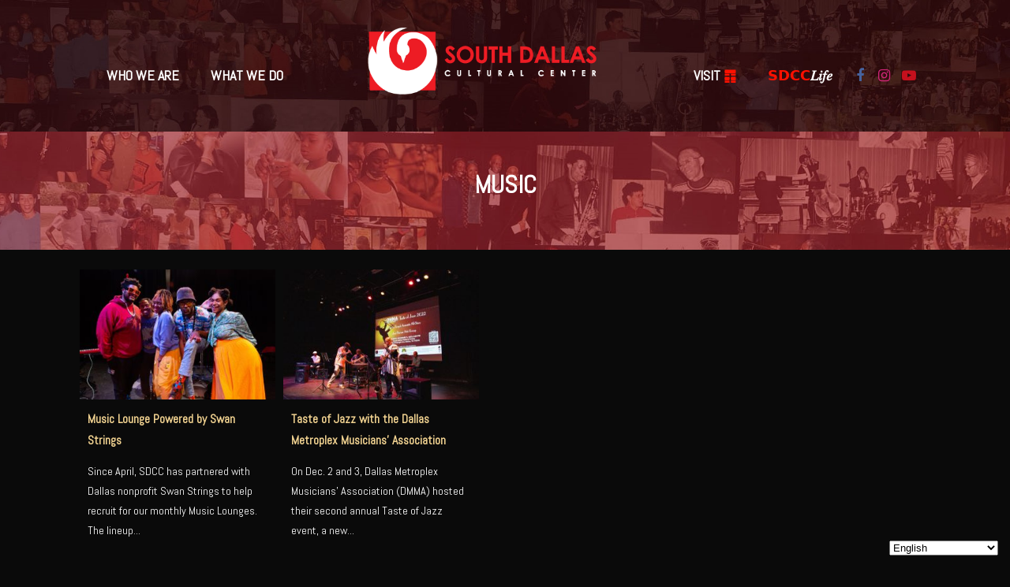

--- FILE ---
content_type: text/html; charset=UTF-8
request_url: https://sdcc.dallasculture.org/tag/music/
body_size: 14663
content:

<!DOCTYPE html>
<html xmlns="http://www.w3.org/1999/xhtml" lang="en-US">
<head>
<meta http-equiv="Content-Type" content="text/html; charset=UTF-8"/>	
<!--[if IE]><meta http-equiv="X-UA-Compatible" content="IE=edge,chrome=1"><![endif]-->
<meta name="viewport" content="width=device-width, initial-scale=1.0, shrink-to-fit=no"/>
<link rel="profile" href="http://gmpg.org/xfn/11"/>




<meta property="og:title" content="Music Lounge Powered by Swan Strings"/>
<meta property="og:type" content="website"/>
<meta property="og:url" content="https://sdcc.dallasculture.org"/>

<meta property="og:description" content=""/>
  <meta property="og:image" content="https://oca-media.s3.us-east-2.amazonaws.com/wp-content/uploads/sites/13/2022/12/SDCC_MusicLoungeSwanStrings_Dec2022_19-1024x683.jpg"/>
  <meta property="og:site_name" content="South Dallas Cultural Center"/>


<!--HOME-->


<!--Summary-->

<!--Photo-->


<!--Product-->

<link rel="pingback" href="https://sdcc.dallasculture.org/xmlrpc.php"/> 
<title>Music &#8211; South Dallas Cultural Center</title>
<meta name='robots' content='max-image-preview:large'/>
<link rel='dns-prefetch' href='//fonts.googleapis.com'/>
<link rel='dns-prefetch' href='//s.w.org'/>
<link rel="alternate" type="application/rss+xml" title="South Dallas Cultural Center &raquo; Feed" href="https://sdcc.dallasculture.org/feed/"/>
<link rel="alternate" type="application/rss+xml" title="South Dallas Cultural Center &raquo; Comments Feed" href="https://sdcc.dallasculture.org/comments/feed/"/>
<link rel="alternate" type="text/calendar" title="South Dallas Cultural Center &raquo; iCal Feed" href="https://sdcc.dallasculture.org/events/?ical=1"/>
<link rel="alternate" type="application/rss+xml" title="South Dallas Cultural Center &raquo; Music Tag Feed" href="https://sdcc.dallasculture.org/tag/music/feed/"/>
		<!-- This site uses the Google Analytics by ExactMetrics plugin v6.7.0 - Using Analytics tracking - https://www.exactmetrics.com/ -->
							<script src="//www.googletagmanager.com/gtag/js?id=UA-97173758-5" type="text/javascript" data-cfasync="false"></script>
			<script type="text/javascript" data-cfasync="false">var em_version='6.7.0';var em_track_user=true;var em_no_track_reason='';var disableStr='ga-disable-UA-97173758-5';function __gtagTrackerIsOptedOut(){return document.cookie.indexOf(disableStr+'=true')>-1;}if(__gtagTrackerIsOptedOut()){window[disableStr]=true;}function __gtagTrackerOptout(){document.cookie=disableStr+'=true; expires=Thu, 31 Dec 2099 23:59:59 UTC; path=/';window[disableStr]=true;}if('undefined'===typeof gaOptout){function gaOptout(){__gtagTrackerOptout();}}window.dataLayer=window.dataLayer||[];if(em_track_user){function __gtagTracker(){dataLayer.push(arguments);}__gtagTracker('js',new Date());__gtagTracker('set',{'developer_id.dNDMyYj':true,});__gtagTracker('config','UA-97173758-5',{forceSSL:true,});window.gtag=__gtagTracker;(function(){var noopfn=function(){return null;};var newtracker=function(){return new Tracker();};var Tracker=function(){return null;};var p=Tracker.prototype;p.get=noopfn;p.set=noopfn;p.send=function(){var args=Array.prototype.slice.call(arguments);args.unshift('send');__gaTracker.apply(null,args);};var __gaTracker=function(){var len=arguments.length;if(len===0){return;}var f=arguments[len-1];if(typeof f!=='object'||f===null||typeof f.hitCallback!=='function'){if('send'===arguments[0]){var hitConverted,hitObject=false,action;if('event'===arguments[1]){if('undefined'!==typeof arguments[3]){hitObject={'eventAction':arguments[3],'eventCategory':arguments[2],'eventLabel':arguments[4],'value':arguments[5]?arguments[5]:1,}}}if(typeof arguments[2]==='object'){hitObject=arguments[2];}if(typeof arguments[5]==='object'){Object.assign(hitObject,arguments[5]);}if('undefined'!==typeof(arguments[1].hitType)){hitObject=arguments[1];}if(hitObject){action='timing'===arguments[1].hitType?'timing_complete':hitObject.eventAction;hitConverted=mapArgs(hitObject);__gtagTracker('event',action,hitConverted);}}return;}function mapArgs(args){var gaKey,hit={};var gaMap={'eventCategory':'event_category','eventAction':'event_action','eventLabel':'event_label','eventValue':'event_value','nonInteraction':'non_interaction','timingCategory':'event_category','timingVar':'name','timingValue':'value','timingLabel':'event_label',};for(gaKey in gaMap){if('undefined'!==typeof args[gaKey]){hit[gaMap[gaKey]]=args[gaKey];}}return hit;}try{f.hitCallback();}catch(ex){}};__gaTracker.create=newtracker;__gaTracker.getByName=newtracker;__gaTracker.getAll=function(){return[];};__gaTracker.remove=noopfn;__gaTracker.loaded=true;window['__gaTracker']=__gaTracker;})();}else{console.log("");(function(){function __gtagTracker(){return null;}window['__gtagTracker']=__gtagTracker;window['gtag']=__gtagTracker;})();}</script>
				<!-- / Google Analytics by ExactMetrics -->
				<script type="text/javascript">window._wpemojiSettings={"baseUrl":"https:\/\/s.w.org\/images\/core\/emoji\/13.0.1\/72x72\/","ext":".png","svgUrl":"https:\/\/s.w.org\/images\/core\/emoji\/13.0.1\/svg\/","svgExt":".svg","source":{"concatemoji":"https:\/\/sdcc.dallasculture.org\/wp-includes\/js\/wp-emoji-release.min.js"}};!function(e,a,t){var n,r,o,i=a.createElement("canvas"),p=i.getContext&&i.getContext("2d");function s(e,t){var a=String.fromCharCode;p.clearRect(0,0,i.width,i.height),p.fillText(a.apply(this,e),0,0);e=i.toDataURL();return p.clearRect(0,0,i.width,i.height),p.fillText(a.apply(this,t),0,0),e===i.toDataURL()}function c(e){var t=a.createElement("script");t.src=e,t.defer=t.type="text/javascript",a.getElementsByTagName("head")[0].appendChild(t)}for(o=Array("flag","emoji"),t.supports={everything:!0,everythingExceptFlag:!0},r=0;r<o.length;r++)t.supports[o[r]]=function(e){if(!p||!p.fillText)return!1;switch(p.textBaseline="top",p.font="600 32px Arial",e){case"flag":return s([127987,65039,8205,9895,65039],[127987,65039,8203,9895,65039])?!1:!s([55356,56826,55356,56819],[55356,56826,8203,55356,56819])&&!s([55356,57332,56128,56423,56128,56418,56128,56421,56128,56430,56128,56423,56128,56447],[55356,57332,8203,56128,56423,8203,56128,56418,8203,56128,56421,8203,56128,56430,8203,56128,56423,8203,56128,56447]);case"emoji":return!s([55357,56424,8205,55356,57212],[55357,56424,8203,55356,57212])}return!1}(o[r]),t.supports.everything=t.supports.everything&&t.supports[o[r]],"flag"!==o[r]&&(t.supports.everythingExceptFlag=t.supports.everythingExceptFlag&&t.supports[o[r]]);t.supports.everythingExceptFlag=t.supports.everythingExceptFlag&&!t.supports.flag,t.DOMReady=!1,t.readyCallback=function(){t.DOMReady=!0},t.supports.everything||(n=function(){t.readyCallback()},a.addEventListener?(a.addEventListener("DOMContentLoaded",n,!1),e.addEventListener("load",n,!1)):(e.attachEvent("onload",n),a.attachEvent("onreadystatechange",function(){"complete"===a.readyState&&t.readyCallback()})),(n=t.source||{}).concatemoji?c(n.concatemoji):n.wpemoji&&n.twemoji&&(c(n.twemoji),c(n.wpemoji)))}(window,document,window._wpemojiSettings);</script>
		<style type="text/css">img.wp-smiley,img.emoji{display:inline!important;border:none!important;box-shadow:none!important;height:1em!important;width:1em!important;margin:0 .07em!important;vertical-align:-.1em!important;background:none!important;padding:0!important}</style>
	<link rel='stylesheet' id='wp-block-library-css' href='https://sdcc.dallasculture.org/wp-includes/css/dist/block-library/style.min.css' type='text/css' media='all'/>
<link rel='stylesheet' id='rs-plugin-settings-css' href='https://sdcc.dallasculture.org/wp-content/plugins/revslider/public/assets/css/rs6.css' type='text/css' media='all'/>
<style id='rs-plugin-settings-inline-css' type='text/css'>#rs-demo-id{}</style>
<link rel='stylesheet' id='contact-form-7-css' href='https://sdcc.dallasculture.org/wp-content/plugins/contact-form-7/includes/css/styles.css' type='text/css' media='all'/>
<link rel='stylesheet' id='fbfba_socialfeed_style-css' href='https://sdcc.dallasculture.org/wp-content/plugins/facebook-feed-by-arrowplugins-premium-1.1/includes/../css/jquery.socialfeed.css' type='text/css' media='all'/>
<link rel='stylesheet' id='optimizer-style-css' href='https://sdcc.dallasculture.org/wp-content/themes/optimizer_pro/style.css' type='text/css' media='all'/>
<link rel='stylesheet' id='optimizer-style-core-css' href='https://sdcc.dallasculture.org/wp-content/themes/optimizer_pro/style_core.css' type='text/css' media='all'/>
<style id='optimizer-style-core-inline-css' type='text/css'>#optimizer_front_text-13 .text_block{background-color:#fff;color:#fff;padding-left:2%;padding-right:2%;padding-top:0%;padding-bottom:0%}#optimizer_front_text-13 .text_block a:link,#optimizer_front_text-13 .text_block a:visited{color:#fff}@media screen and (min-width:480px){#optimizer_front_text-13 .text_block{}.frontpage_sidebar #optimizer_front_text-13{}}</style>
<link rel='stylesheet' id='optimizer-icons-css' href='https://sdcc.dallasculture.org/wp-content/themes/optimizer_pro/assets/fonts/font-awesome.css' type='text/css' media='all'/>
<link rel='stylesheet' id='optimizer_google_fonts-css' href='//fonts.googleapis.com/css?display=swap&#038;family=Abel%3Aregular%7COpen+Sans%3Aregular%2Citalic%2C300%2C600%2C700%2C800%26subset%3Dlatin%2C' type='text/css' media='screen'/>
<link rel='stylesheet' id='tablepress-default-css' href='https://sdcc.dallasculture.org/wp-content/plugins/tablepress/css/default.min.css' type='text/css' media='all'/>
<link rel='stylesheet' id='tmm-css' href='https://sdcc.dallasculture.org/wp-content/plugins/team-members/inc/css/tmm_style.css' type='text/css' media='all'/>
<script type='text/javascript' id='exactmetrics-frontend-script-js-extra'>//<![CDATA[
var exactmetrics_frontend={"js_events_tracking":"true","download_extensions":"zip,mp3,mpeg,pdf,docx,pptx,xlsx,rar","inbound_paths":"[{\"path\":\"\\\/go\\\/\",\"label\":\"affiliate\"},{\"path\":\"\\\/recommend\\\/\",\"label\":\"affiliate\"}]","home_url":"https:\/\/sdcc.dallasculture.org","hash_tracking":"false","ua":"UA-97173758-5"};
//]]></script>
<script type='text/javascript' src='https://sdcc.dallasculture.org/wp-content/plugins/google-analytics-dashboard-for-wp/assets/js/frontend-gtag.min.js' id='exactmetrics-frontend-script-js'></script>
<script type='text/javascript' src='https://sdcc.dallasculture.org/wp-includes/js/jquery/jquery.min.js' id='jquery-core-js'></script>
<script type='text/javascript' src='https://sdcc.dallasculture.org/wp-includes/js/jquery/jquery-migrate.min.js' id='jquery-migrate-js'></script>
<script type='text/javascript' id='jquery-migrate-js-after'>jQuery(function(){jQuery(".so-panel.widget").each(function(){jQuery(this).attr("id",jQuery(this).find(".so_widget_id").attr("data-panel-id"))});});</script>
<script type='text/javascript' src='https://sdcc.dallasculture.org/wp-content/plugins/revslider/public/assets/js/rbtools.min.js' id='tp-tools-js'></script>
<script type='text/javascript' src='https://sdcc.dallasculture.org/wp-content/plugins/revslider/public/assets/js/rs6.min.js' id='revmin-js'></script>
<script type='text/javascript' src='https://sdcc.dallasculture.org/wp-content/plugins/facebook-feed-by-arrowplugins-premium-1.1/includes/../bower_components/codebird-js/codebird.js' id='fbfba_codebird-js'></script>
<script type='text/javascript' src='https://sdcc.dallasculture.org/wp-content/plugins/facebook-feed-by-arrowplugins-premium-1.1/includes/../bower_components/doT/doT.min.js' id='fbfba_doT-js'></script>
<script type='text/javascript' src='https://sdcc.dallasculture.org/wp-content/plugins/facebook-feed-by-arrowplugins-premium-1.1/includes/../bower_components/moment/min/moment.min.js' id='fbfba_moment-js'></script>
<script type='text/javascript' src='https://sdcc.dallasculture.org/wp-content/plugins/facebook-feed-by-arrowplugins-premium-1.1/includes/../js/jquery.socialfeed.js' id='fbfba_socialfeed-js'></script>
<script type='text/javascript' src='https://sdcc.dallasculture.org/wp-content/plugins/facebook-feed-by-arrowplugins-premium-1.1/includes/../bower_components/moment/locale/en-ca.js' id='fbfba_en-js'></script>
<script type='text/javascript' src='https://sdcc.dallasculture.org/wp-content/plugins/facebook-feed-by-arrowplugins-premium-1.1/includes/../bower_components/moment/locale/ar.js' id='fbfba_ar-js'></script>
<script type='text/javascript' src='https://sdcc.dallasculture.org/wp-content/plugins/facebook-feed-by-arrowplugins-premium-1.1/includes/../bower_components/moment/locale/bn.js' id='fbfba_bn-js'></script>
<script type='text/javascript' src='https://sdcc.dallasculture.org/wp-content/plugins/facebook-feed-by-arrowplugins-premium-1.1/includes/../bower_components/moment/locale/cs.js' id='fbfba-cs-js'></script>
<script type='text/javascript' src='https://sdcc.dallasculture.org/wp-content/plugins/facebook-feed-by-arrowplugins-premium-1.1/includes/../bower_components/moment/locale/da.js' id='fbfba-da-js'></script>
<script type='text/javascript' src='https://sdcc.dallasculture.org/wp-content/plugins/facebook-feed-by-arrowplugins-premium-1.1/includes/../bower_components/moment/locale/nl.js' id='fbfba-nl-js'></script>
<script type='text/javascript' src='https://sdcc.dallasculture.org/wp-content/plugins/facebook-feed-by-arrowplugins-premium-1.1/includes/../bower_components/moment/locale/fr.js' id='fbfba-fr-js'></script>
<script type='text/javascript' src='https://sdcc.dallasculture.org/wp-content/plugins/facebook-feed-by-arrowplugins-premium-1.1/includes/../bower_components/moment/locale/de.js' id='fbfba-de-js'></script>
<script type='text/javascript' src='https://sdcc.dallasculture.org/wp-content/plugins/facebook-feed-by-arrowplugins-premium-1.1/includes/../bower_components/moment/locale/it.js' id='fbfba-it-js'></script>
<script type='text/javascript' src='https://sdcc.dallasculture.org/wp-content/plugins/facebook-feed-by-arrowplugins-premium-1.1/includes/../bower_components/moment/locale/ja.js' id='fbfba-ja-js'></script>
<script type='text/javascript' src='https://sdcc.dallasculture.org/wp-content/plugins/facebook-feed-by-arrowplugins-premium-1.1/includes/../bower_components/moment/locale/ko.js' id='fbfba-ko-js'></script>
<script type='text/javascript' src='https://sdcc.dallasculture.org/wp-content/plugins/facebook-feed-by-arrowplugins-premium-1.1/includes/../bower_components/moment/locale/pt.js' id='fbfba-pt-js'></script>
<script type='text/javascript' src='https://sdcc.dallasculture.org/wp-content/plugins/facebook-feed-by-arrowplugins-premium-1.1/includes/../bower_components/moment/locale/ru.js' id='fbfba-ru-js'></script>
<script type='text/javascript' src='https://sdcc.dallasculture.org/wp-content/plugins/facebook-feed-by-arrowplugins-premium-1.1/includes/../bower_components/moment/locale/es.js' id='fbfba-es-js'></script>
<script type='text/javascript' src='https://sdcc.dallasculture.org/wp-content/plugins/facebook-feed-by-arrowplugins-premium-1.1/includes/../bower_components/moment/locale/tr.js' id='fbfba-tr-js'></script>
<script type='text/javascript' src='https://sdcc.dallasculture.org/wp-content/plugins/facebook-feed-by-arrowplugins-premium-1.1/includes/../bower_components/moment/locale/uk.js' id='fbfba-uk-js'></script>
<link rel="https://api.w.org/" href="https://sdcc.dallasculture.org/wp-json/"/><link rel="alternate" type="application/json" href="https://sdcc.dallasculture.org/wp-json/wp/v2/tags/174"/><meta name="tec-api-version" content="v1"><meta name="tec-api-origin" content="https://sdcc.dallasculture.org"><link rel="https://theeventscalendar.com/" href="https://sdcc.dallasculture.org/wp-json/tribe/events/v1/events/?tags=music"/><style type="text/css">html body.custom-background{background-attachment:fixed;background-repeat:no-repeat;background-size:cover}.site_boxed .layer_wrapper,body.home.site_boxed #slidera{width:90%;float:left;margin:0 5%;background-color:#fff}.site_boxed .stat_bg,.site_boxed .stat_bg_overlay,.site_boxed .stat_bg img,.site_boxed .is-sticky .header{width:90%}.site_boxed .social_buttons{background-color:#fff}.site_boxed .center{width:95%;margin:0 auto}.site_boxed .head_top .center{width:95%}@media screen and (min-width:960px){.header_sidebar.site_boxed #slidera,.header_sidebar.site_boxed .home_wrap.layer_wrapper,.header_sidebar.site_boxed .footer_wrap.layer_wrapper,.header_sidebar.site_boxed .page_wrap.layer_wrapper,.header_sidebar.site_boxed .post_wrap.layer_wrapper,.header_sidebar.site_boxed .page_blog_wrap.layer_wrapper,.header_sidebar.site_boxed .page_contact_wrap.layer_wrapper,.header_sidebar.site_boxed .page_fullwidth_wrap.layer_wrapper,.header_sidebar.site_boxed .category_wrap.layer_wrapper,.header_sidebar.site_boxed .search_wrap.layer_wrapper,.header_sidebar.site_boxed .fofo_wrap.layer_wrapper,.header_sidebar .site_boxed .author_wrap.layer_wrapper,.header_sidebar.site_boxed .head_top{width:calc(90% - 300px)!important;margin-left: calc(300px + 5%)!important}.header_sidebar.site_boxed .stat_bg_overlay,.header_sidebar.site_boxed .stat_bg{width:calc(90% - 300px)!important;left:300px}}.site_boxed .header_wrap.layer_wrapper,.site_boxed .footer_wrap.layer_wrapper{width:100%!important;margin:0 auto!important}.site_boxed .header_wrap.layer_wrapper .center,.site_boxed .footer_wrap.layer_wrapper .center,.site_boxed .page_wrap.layer_wrapper .page_head .pagetitle_wrap{width:90%}body,input,textarea{font-family:Abel;font-size:16px;font-weight:400}.single_metainfo,.single_post .single_metainfo a,a:link,a:visited,.single_post_content .tabs li a{color:#fff}body .listing-item .lt_cats a{color:#fff}.sidr-class-header_s.sidr-class-head_search i:before{font-family:'FontAwesome',Abel}.org_comment a, .thn_post_wrap a:not(.wp-block-button__link):link, .thn_post_wrap a:not(.wp-block-button__link):visited, .lts_lightbox_content a:link, .lts_lightbox_content a:visited, .athor_desc a:link, .athor_desc a:visited, .product_meta a:hover{color:#f2d391}.org_comment a:hover, .thn_post_wrap a:not(.wp-block-button__link):link:hover, .lts_lightbox_content a:link:hover, .lts_lightbox_content a:visited:hover, .athor_desc a:link:hover, .athor_desc a:visited:hover{color:#f2e4cb}.page_head,.author_div,.single.single_style_header .single_post_header{background-color:#4c0c12;color:#fff;text-align:center}.page_head .postitle{color:#fff}.page_head .layerbread a,.page_head .woocommerce-breadcrumb{color:#fff}.single_post_header,.single.single_style_header .single_post_content .postitle,.single_style_header .single_metainfo,.single_style_header .single_metainfo i,.single_style_header .single_metainfo a{color:#fff}.stat_content_inner .center{width:83%}.stat_content_inner{bottom:38%;color:#fff}#accordion h3 a,#zn_nivo h3 a{font-size:36px;line-height:1.3em}.static_cta1.cta_hollow,.static_cta1.cta_hollow_big,.static_cta1.cta_hollow_small,.static_cta1.cta_square_hollow,.static_cta1.cta_square_hollow_big,.static_cta1.cta_square_hollow_small{background:transparent!important;color:#fff}.static_cta1.cta_flat,.static_cta1.cta_flat_big,.static_cta1.cta_flat_small,.static_cta1.cta_rounded,.static_cta1.cta_rounded_big,.static_cta1.cta_rounded_small,.static_cta1.cta_hollow:hover,.static_cta1.cta_hollow_big:hover,.static_cta1.cta_hollow_small:hover,.static_cta1.cta_square,.static_cta1.cta_square_small,.static_cta1.cta_square_big,.static_cta1.cta_square_hollow:hover,.static_cta1.cta_square_hollow_small:hover,.static_cta1.cta_square_hollow_big:hover{background:#36abfc!important;color:#fff;border-color:#36abfc!important}.static_cta2.cta_hollow,.static_cta2.cta_hollow_big,.static_cta2.cta_hollow_small,.static_cta2.cta_square_hollow,.static_cta2.cta_square_hollow_big,.static_cta2.cta_square_hollow_small{background:transparent!important;color:#fff}.static_cta2.cta_flat,.static_cta2.cta_flat_big,.static_cta2.cta_flat_small,.static_cta2.cta_rounded,.static_cta2.cta_rounded_big,.static_cta2.cta_rounded_small,.static_cta2.cta_hollow:hover,.static_cta2.cta_hollow_big:hover,.static_cta2.cta_hollow_small:hover,.static_cta2.cta_square,.static_cta2.cta_square_small,.static_cta2.cta_square_big,.static_cta2.cta_square_hollow:hover,.static_cta2.cta_square_hollow_small:hover,.static_cta2.cta_square_hollow_big:hover{background:#36abfc!important;color:#fff;border-color:#36abfc!important}#accordion,#slide_acord,.accord_overlay{height:500px}.kwicks li{max-height:500px;min-height:500px}.header{position:relative!important;background-color:#000;background-image:url(https://oca-media.s3.us-east-2.amazonaws.com/wp-content/uploads/sites/13/2023/07/About-bckgrnd-6.jpg)}.home.has_trans_header .header_wrap{float:left;position:relative;width:100%}.home.has_trans_header .header{position:absolute!important;z-index:999}.home.has_trans_header .header,.home.has_trans_header.page.page-template-page-frontpage_template .header{background-color:transparent!important;background-image:none}.home.has_trans_header .head_top{background-color:rgba(0,0,0,.3)}.header_sidebar .head_inner{background-color:#000;background-image:url(https://oca-media.s3.us-east-2.amazonaws.com/wp-content/uploads/sites/13/2023/07/About-bckgrnd-6.jpg)}body.home.site_boxed .header_wrap.layer_wrapper{width:90%;float:left;margin:0 5%}.home.has_trans_header.page .header,.home.has_trans_header.page-template-page-frontpage_template .is-sticky .header{background-color:#000!important}@media screen and (max-width:480px){.home.has_trans_header .header{background-color:#000!important}}.home .is-sticky .header,.page_header_transparent .is-sticky .header{position:fixed!important;background-color:#000!important;box-shadow:0 0 4px rgba(0,0,0,.2)!important;transition-delay:.3s;-webkit-transition-delay:.3s;-moz-transition-delay:.3s}.head_top,#topbar_menu ul li a{font-size:0}.head_top,.page_header_transparent .is-sticky .head_top,#topbar_menu #optimizer_minicart{background-color:#ff2121}#topbar_menu #optimizer_minicart{color:#fff}.page_header_transparent .head_top{background:rgba(0,0,0,.3)}.head_search,.top_head_soc a,.tophone_on .head_phone,.tophone_on .head_phone span,.tophone_on .head_phone i,.tophone_on .head_phone a,.topsearch_on .head_phone a,.topsearch_on .head_search i,#topbar_menu ul li a,body.has_trans_header.home .is-sticky .head_top a,body.page_header_transparent .is-sticky .head_top a,body.has_trans_header.home .is-sticky #topbar_menu ul li a,body.page_header_transparent .is-sticky #topbar_menu ul li a,#topbar-hamburger-menu{color:#fff}.head_top .social_bookmarks.bookmark_hexagon a:before{border-bottom-color:rgba(255,255,255,.3)!important}.head_top .social_bookmarks.bookmark_hexagon a i{background-color:rgba(255,255,255,.3)!important}.head_top .social_bookmarks.bookmark_hexagon a:after{border-top-color:rgba(255,255,255,.3)!important}.logo h2,.logo h1,.logo h2 a,.logo h1 a{font-family:'Open Sans';font-size:36px;color:#fff}.logo img{max-width:400px}';       
		span.desc{font-size:12px}body.has_trans_header.home .header .logo h2,body.has_trans_header.home .header .logo h1,body.has_trans_header.home .header .logo h2 a,body.has_trans_header.home .header .logo h1 a,body.has_trans_header.home span.desc,body.page_header_transparent .header .logo h2,body.page_header_transparent .header .logo h1,body.page_header_transparent .header .logo h2 a,body.page_header_transparent .header .logo h1 a,body.page_header_transparent span.desc,body.has_trans_header.home .head_top a{color:#fff}body.has_trans_header .is-sticky .header .logo h2 a,body.has_trans_header .is-sticky .header .logo h1 a,body.page_header_transparent .is-sticky .header .logo h2 a,body.page_header_transparent .is-sticky .header .logo h1 a{color:#fff}#simple-menu,body.home.has_trans_header .is-sticky #simple-menu{color:#fff}body.home.has_trans_header #simple-menu{color:#fff}span.desc{color:#fff}body.has_trans_header.home .is-sticky span.desc,body.page_header_transparent .is-sticky span.desc{color:#fff}body.has_trans_header.home .is-sticky .header .logo h2 a,body.has_trans_header.home .is-sticky .header .logo h1 a,body.page_header_transparent .is-sticky .header .logo h2 a,body.page_header_transparent .is-sticky .header .logo h1 a{color:#fff}#topmenu ul li a,.header_s.head_search i{color:#fff}body.has_trans_header.home #topmenu ul li a,body.page_header_transparent #topmenu ul li a,body.page_header_transparent .head_top a,body.has_trans_header.home #topbar_menu ul li a,body.page_header_transparent #topbar_menu ul li a,.home.has_trans_header .head_soc .social_bookmarks a,.page_header_transparent .head_soc .social_bookmarks a{color:#fff}body.header_sidebar.home #topmenu ul li a,#topmenu #optimizer_minicart{color:#fff}#topmenu ul li ul:not(.mega-sub-menu){background-color:rgba(0,0,0,.71)}#topmenu ul li ul li a:hover{background-color:#981824;color:#fff}.head_soc .social_bookmarks a,.home.has_trans_header .is-sticky .head_soc .social_bookmarks a,.page_header_transparent .is-sticky .head_soc .social_bookmarks a{color:#fff}.head_soc .social_bookmarks.bookmark_hexagon a:before{border-bottom-color:rgba(255,255,255,.3)!important}.head_soc .social_bookmarks.bookmark_hexagon a i{background-color:rgba(255,255,255,.3)!important}.head_soc .social_bookmarks.bookmark_hexagon a:after{border-top-color:rgba(255,255,255,.3)!important}body.has_trans_header.home .is-sticky #topmenu ul li a,body.page_header_transparent .is-sticky #topmenu ul li a{color:#fff}#topmenu ul li ul li a,body.has_trans_header.home #topbar_menu ul li ul li a,body.page_header_transparent #topbar_menu ul li ul li a,body.header_sidebar.home #topmenu ul li a{color:#fff}#topmenu li.menu_highlight_slim{border-color:#fff}#topmenu li.menu_highlight_slim:hover{background-color:#981824;border-color:#981824}#topmenu li.menu_highlight_slim:hover>a{color:#fff!important}#topmenu li.menu_highlight{background-color:#981824;border-color:#981824}#topmenu li.menu_highlight a,#topmenu li.menu_highlight_slim a{color:#fff!important}#topmenu li.menu_highlight:hover{border-color:#981824;background-color:transparent}#topmenu li.menu_highlight:hover>a{color:#981824!important}#topmenu ul li.menu_hover a{border-color:#f2d391}#topmenu ul.menu>li:hover:after{background-color:#f2d391}#topmenu ul li.menu_hover>a,body.has_trans_header.home #topmenu ul li.menu_hover>a,#topmenu ul li.current-menu-item>a[href*="#"]:hover{color:#f2d391}#topmenu ul li.current-menu-item>a,body.header_sidebar #topmenu ul li.current-menu-item>a,body.has_trans_header.header_sidebar .is-sticky #topmenu ul li.current-menu-item>a,body.page_header_transparent.header_sidebar .is-sticky #topmenu ul li.current-menu-item>a{color:#f2d391}#topmenu ul li.current-menu-item.onepagemenu_highlight>a,body.header_sidebar #topmenu ul li.menu_hover>a{color:#f2d391!important}#topmenu ul li ul li.current-menu-item.onepagemenu_highlight a{color:#fff!important}#topmenu ul li ul{border-color:#f2d391 transparent transparent transparent}.logo_center_left #topmenu,.logo_center #topmenu{background-color:}.left_header_content,.left_header_content a{color:#fff}.widget_border,.heading_border,#wp-calendar #today,.thn_post_wrap .more-link:hover,.moretag:hover,.search_term #searchsubmit,.error_msg #searchsubmit,#searchsubmit,.optimizer_pagenav a:hover,.nav-box a:hover .left_arro,.nav-box a:hover .right_arro,.pace .pace-progress,.homeposts_title .menu_border,span.widget_border,.ast_login_widget #loginform #wp-submit,.prog_wrap,.lts_layout1 a.image,.lts_layout2 a.image,.lts_layout3 a.image,.rel_tab:hover .related_img,.wpcf7-submit,.nivoinner .slide_button_wrap .lts_button,#accordion .slide_button_wrap .lts_button,.img_hover,p.form-submit #submit,.contact_form_wrap,.style2 .contact_form_wrap .contact_button,.style3 .contact_form_wrap .contact_button,.style4 .contact_form_wrap .contact_button,.optimizer_front_slider #opt_carousel .slidee li .acord_text .slide_button_wrap a,.hover_topborder .midrow_block:before,.acord_text p a{background-color:#981824}.share_active,.comm_auth a,.logged-in-as a,.citeping a,.lay3 h2 a:hover,.lay4 h2 a:hover,.lay5 .postitle a:hover,.nivo-caption p a,.org_comment a,.org_ping a,.no_contact_map .contact_submit input,.contact_submit input:hover,.widget_calendar td a,.ast_biotxt a,.ast_bio .ast_biotxt h3,.lts_layout2 .listing-item h2 a:hover,.lts_layout3 .listing-item h2 a:hover,.lts_layout4 .listing-item h2 a:hover,.lts_layout5 .listing-item h2 a:hover,.rel_tab:hover .rel_hover,.post-password-form input[type~="submit"],.bio_head h3,.blog_mo a:hover,.ast_navigation a:hover,.lts_layout4 .blog_mo a:hover{color:#981824}#home_widgets .widget .thn_wgt_tt,#sidebar .widget .thn_wgt_tt,#footer .widget .thn_wgt_tt,.astwt_iframe a,.ast_bio .ast_biotxt h3,.ast_bio .ast_biotxt a,.nav-box a span{color:#981824}.pace .pace-activity{border-top-color:#981824!important;border-left-color:#981824!important}.pace .pace-progress-inner{box-shadow:0 0 10px #981824 , 0 0 5px #981824;-webkit-box-shadow:0 0 10px #981824 , 0 0 5px #981824;-moz-box-shadow:0 0 10px #981824 , 0 0 5px #981824}.fotorama__thumb-border,.ast_navigation a:hover{border-color:#981824!important}.hover_colorbg .midrow_block:before{background-color:rgba(152,24,36,.3)}.icon_round a,#wp-calendar #today,.moretag:hover,.search_term #searchsubmit,.error_msg #searchsubmit,.optimizer_pagenav a:hover,.ast_login_widget #loginform #wp-submit,#searchsubmit,.prog_wrap,.rel_tab .related_img i,.lay1 h2.postitle a,.nivoinner .slide_button_wrap .lts_button,#accordion .slide_button_wrap .lts_button,.lts_layout1 .icon_wrap a,.lts_layout2 .icon_wrap a,.lts_layout3 .icon_wrap a,.lts_layout1 .icon_wrap a:hover,.lts_layout2 .icon_wrap a:hover,.lts_layout3 .icon_wrap a:hover,.optimizer_front_slider #opt_carousel .slidee li .acord_text .slide_button_wrap a{color:#fff!important}.thn_post_wrap .listing-item .moretag:hover,body .lts_layout1 .listing-item .title,.lts_layout2 .img_wrap .optimizer_plus,.img_hover .icon_wrap a,#footer .widgets .widget .img_hover .icon_wrap a,body .thn_post_wrap .lts_layout1 .icon_wrap a,.wpcf7-submit,p.form-submit #submit,.optimposts .type-product span.onsale,.style2 .contact_form_wrap .contact_button,.style3 .contact_form_wrap .contact_button,.style4 .contact_form_wrap .contact_button,.lay3.portfolio_wrap .post_content .catag_list,.lay3.portfolio_wrap .post_content .catag_list a,.lay3.portfolio_wrap h2 a{color:#fff!important}.hover_colorbg .midrow_block:before,.hover_colorbg .midrow_block:hover .block_content,.hover_colorbg .midrow_block:hover h2,.hover_colorbg .midrow_block:hover h3,.hover_colorbg .midrow_block:hover h4,.hover_colorbg .midrow_block:hover a,.contact_form_wrap .contact_button,.contact_buttn_spinner,.acord_text p a{color:#fff!important}#sidebar .widget{background-color:#fff}#sidebar .widget .widgettitle,#sidebar .widget .widgettitle a{color:#666}#sidebar .widget li a,#sidebar .widget,#sidebar .widget .widget_wrap{color:#fff}#sidebar .widget .widgettitle,#sidebar .widget .widgettitle a,#sidebar .home_title{font-size:16px}#footer .widgets .widgettitle,#copyright a{color:#fff}#footer{background-color:#39090d}#footer .widgets .widget a,#footer .widgets{color:#0f0f0f}#footer .widgets .ast_scoial.social_style_round_text a span{color:#0f0f0f}#copyright{background-color:#4c0c12;background-image:url(https://oca-media.s3.us-east-2.amazonaws.com/wp-content/uploads/sites/13/2023/07/About-bckgrnd-6.jpg);background-size:cover}#copyright a,#copyright{color:#fff}.foot_soc .social_bookmarks a{color:#fff}.foot_soc .social_bookmarks.bookmark_hexagon a:before{border-bottom-color:rgba(255,255,255,.3)}.foot_soc .social_bookmarks.bookmark_hexagon a i{background-color:rgba(255,255,255,.3)}.foot_soc .social_bookmarks.bookmark_hexagon a:after{border-top-color:rgba(255,255,255,.3)}h1,h2,h3,h4,h5,h6,#topmenu ul li a,.postitle,.product_title{font-family:Abel;font-weight:600}#topmenu ul li a,.midrow_block h3,.lay1 h2.postitle,.more-link,.moretag,.single_post .postitle,.related_h3,.comments_template #comments,#comments_ping,#reply-title,#submit,#sidebar .widget .widgettitle,#sidebar .widget .widgettitle a,.search_term h2,.search_term #searchsubmit,.error_msg #searchsubmit,#footer .widgets .widgettitle,.home_title,body .lts_layout1 .listing-item .title,.lay4 h2.postitle,.lay2 h2.postitle a,#home_widgets .widget .widgettitle,.product_title,.page_head h1{text-transform:uppercase}#topmenu ul li a{font-size:18px}#topmenu ul li{line-height:18px}.single .single_post_content .postitle,.single-product h1.product_title,.single-product h2.product_title{font-size:48px}.page .page_head .postitle,.page .single_post .postitle,.archive .single_post .postitle{font-size:48px}body,.home_cat a,.comment-form-comment textarea,.single_post_content .tabs li a,.thn_post_wrap .listing-item .moretag{color:#fff}.postitle,.postitle a,.nav-box a,h3#comments,h3#comments_ping,.comment-reply-title,.related_h3,.nocomments,.lts_layout2 .listing-item h2 a,.lts_layout3 .listing-item h2 a,.lts_layout4 .listing-item h2 a,.lts_layout5 .listing-item h2 a,.author_inner h5,.product_title,.woocommerce-tabs h2,.related.products h2,.lts_layout4 .blog_mo a,.optimposts .type-product h2.postitle a,.woocommerce ul.products li.product h3,.portfolio_wrap .hover_style_5 h2 a,.portfolio_wrap .hover_style_5 .post_content .catag_list a,.portfolio_wrap .hover_style_5 .post_content .catag_list{text-decoration:none;color:#f2d391}.thn_post_wrap h1,.thn_post_wrap h2,.thn_post_wrap h3,.thn_post_wrap h4,.thn_post_wrap h5,.thn_post_wrap h6{color:#f2d391}.lay4 .ast_navigation .alignleft i:after,.lay5 .ast_navigation .alignleft i:after{content:"Previous Posts"}.lay4 .ast_navigation .alignright i:after,.lay5 .ast_navigation .alignright i:after{content:"Next Posts"}.lay4 .ast_navigation .alignleft i:after,.lay5 .ast_navigation .alignleft i:after,.lay4 .ast_navigation .alignright i:after,.lay5 .ast_navigation .alignright i:after{font-family:Abel}.sidr{background-color:#222}@media screen and (max-width:480px){body.home.has_trans_header .header .logo h1 a,body.home.has_trans_header .header .desc{color:#fff!important}body.home.has_trans_header .header #simple-menu,body.has_trans_header.home #topmenu ul li a{color:#fff!important}}@media screen and (max-width:1024px) and (min-width:481px){.logobefore,.logoafter{width:calc(50% - 632px)}}.cod-menu{background-image:url(http://dallasculture.org/wp-content/uploads/2017/03/Dallas-D-Logo.png);background-repeat:no-repeat;background-position:0 20%;padding:0 35px;font-family:Arial!important;color:#fff!important}.menu-topheader .cod-menu{font-size:18px!important;font-family:Arial!important;color:#fff!important}.menu-item-10{background-image:url(http://dallasoca.com/wp-content/uploads/2017/03/OCA-Cog.png);background-repeat:no-repeat;background-position:0 20%;padding:0 35px}#slidera{text-shadow:1px 1px 5px #000}#bitnami-banner{display:none}.copytext{width:35%!important}.copytext a{opacity:1!important}.copytext a:hover{text-decoration:underline}</style>

<!--[if IE 9]>
<style type="text/css">
.text_block_wrap, .postsblck .center, .home_testi .center, #footer .widgets, .clients_logo img{opacity:1!important;}
#topmenu ul li.megamenu{ position:static!important;}
</style>
<![endif]-->
<!--[if IE]>
#searchsubmit{padding-top:12px;}
<![endif]-->
    
            
<style type="text/css" id="custom-background-css">body.custom-background{background-color:#0a0a0a}</style>
	<meta name="generator" content="Powered by Slider Revolution 6.2.23 - responsive, Mobile-Friendly Slider Plugin for WordPress with comfortable drag and drop interface."/>
<link rel="icon" href="https://oca-media.s3.us-east-2.amazonaws.com/wp-content/uploads/sites/13/2022/06/cropped-SDCC-LOGO_Updated_Sankofa-32x32.png" sizes="32x32"/>
<link rel="icon" href="https://oca-media.s3.us-east-2.amazonaws.com/wp-content/uploads/sites/13/2022/06/cropped-SDCC-LOGO_Updated_Sankofa-192x192.png" sizes="192x192"/>
<link rel="apple-touch-icon" href="https://oca-media.s3.us-east-2.amazonaws.com/wp-content/uploads/sites/13/2022/06/cropped-SDCC-LOGO_Updated_Sankofa-180x180.png"/>
<meta name="msapplication-TileImage" content="https://oca-media.s3.us-east-2.amazonaws.com/wp-content/uploads/sites/13/2022/06/cropped-SDCC-LOGO_Updated_Sankofa-270x270.png"/>
<script type="text/javascript">function setREVStartSize(e){window.RSIW=window.RSIW===undefined?window.innerWidth:window.RSIW;window.RSIH=window.RSIH===undefined?window.innerHeight:window.RSIH;try{var pw=document.getElementById(e.c).parentNode.offsetWidth,newh;pw=pw===0||isNaN(pw)?window.RSIW:pw;e.tabw=e.tabw===undefined?0:parseInt(e.tabw);e.thumbw=e.thumbw===undefined?0:parseInt(e.thumbw);e.tabh=e.tabh===undefined?0:parseInt(e.tabh);e.thumbh=e.thumbh===undefined?0:parseInt(e.thumbh);e.tabhide=e.tabhide===undefined?0:parseInt(e.tabhide);e.thumbhide=e.thumbhide===undefined?0:parseInt(e.thumbhide);e.mh=e.mh===undefined||e.mh==""||e.mh==="auto"?0:parseInt(e.mh,0);if(e.layout==="fullscreen"||e.l==="fullscreen")newh=Math.max(e.mh,window.RSIH);else{e.gw=Array.isArray(e.gw)?e.gw:[e.gw];for(var i in e.rl)if(e.gw[i]===undefined||e.gw[i]===0)e.gw[i]=e.gw[i-1];e.gh=e.el===undefined||e.el===""||(Array.isArray(e.el)&&e.el.length==0)?e.gh:e.el;e.gh=Array.isArray(e.gh)?e.gh:[e.gh];for(var i in e.rl)if(e.gh[i]===undefined||e.gh[i]===0)e.gh[i]=e.gh[i-1];var nl=new Array(e.rl.length),ix=0,sl;e.tabw=e.tabhide>=pw?0:e.tabw;e.thumbw=e.thumbhide>=pw?0:e.thumbw;e.tabh=e.tabhide>=pw?0:e.tabh;e.thumbh=e.thumbhide>=pw?0:e.thumbh;for(var i in e.rl)nl[i]=e.rl[i]<window.RSIW?0:e.rl[i];sl=nl[0];for(var i in nl)if(sl>nl[i]&&nl[i]>0){sl=nl[i];ix=i;}var m=pw>(e.gw[ix]+e.tabw+e.thumbw)?1:(pw-(e.tabw+e.thumbw))/(e.gw[ix]);newh=(e.gh[ix]*m)+(e.tabh+e.thumbh);}if(window.rs_init_css===undefined)window.rs_init_css=document.head.appendChild(document.createElement("style"));document.getElementById(e.c).height=newh+"px";window.rs_init_css.innerHTML+="#"+e.c+"_wrapper { height: "+newh+"px }";}catch(e){console.log("Failure at Presize of Slider:"+e)}};</script>
</head>

<body class="archive tag tag-music tag-174 custom-background tribe-no-js site_full has_trans_header soc_pos_header not_frontpage">


<!--HEADER-->
	        <div class="header_wrap layer_wrapper">
            
<!--HEADER STARTS-->
    <div class="header logo_middle has_mobile_hamburger ">
    
    
    <!--TOP HEADER-->
        <!--TOP HEADER END-->
        
    
        <div class="center">
            <div class="head_inner">
            <!--LOGO START-->
                                                    <div class="logo hide_sitetitle hide_sitetagline">
                	
					                    	                        <a class="logoimga" title="South Dallas Cultural Center" href="https://sdcc.dallasculture.org/"><img src="https://oca-media.s3.us-east-2.amazonaws.com/wp-content/uploads/sites/13/2023/07/SDCC-fullmarkwhite-horizontal.png" alt="South Dallas Cultural Center" width="612" height="189"/></a>
                                                <span class="desc logoimg_desc"></span>
                        
                                    </div>
               
            <!--LOGO END-->
            
            <!--MENU START--> 
                            <!--MOBILE MENU START-->
                                	<a id="simple-menu" class="" href="#sidr" aria-label="Menu"><i class="fa fa-bars"></i></a>                	                                <!--MOBILE MENU END--> 
                
                
                
                
                <div id="topmenu" class="menu_style_2 has_bookmark mobile_hamburger ">
                <div class="menu-header"><ul id="menu-main-menu-dupree-era" class="menu"><li id="menu-item-7965" class="menu-item menu-item-type-custom menu-item-object-custom menu-item-has-children menu-item-7965"><a>Who We Are</a>
<ul class="sub-menu">
	<li id="menu-item-7966" class="menu-item menu-item-type-post_type menu-item-object-page menu-item-7966"><a href="https://sdcc.dallasculture.org/a-rich-story/">OUR STORY</a></li>
	<li id="menu-item-7967" class="menu-item menu-item-type-post_type menu-item-object-page menu-item-7967"><a href="https://sdcc.dallasculture.org/reach-out/">TEAM &amp; CONTACT</a></li>
	<li id="menu-item-7968" class="menu-item menu-item-type-post_type menu-item-object-page menu-item-7968"><a href="https://sdcc.dallasculture.org/frequently-asked-questions/">FAQ</a></li>
</ul>
</li>
<li id="menu-item-7969" class="menu-item menu-item-type-custom menu-item-object-custom menu-item-has-children menu-item-7969"><a>What We Do</a>
<ul class="sub-menu">
	<li id="menu-item-7974" class="menu-item menu-item-type-post_type menu-item-object-page menu-item-7974"><a href="https://sdcc.dallasculture.org/lets-party/">CALENDAR</a></li>
	<li id="menu-item-7973" class="menu-item menu-item-type-post_type menu-item-object-page menu-item-7973"><a href="https://sdcc.dallasculture.org/programs-3/">PROGRAMS &amp; WORKSHOPS</a></li>
	<li id="menu-item-7972" class="menu-item menu-item-type-post_type menu-item-object-page menu-item-7972"><a href="https://sdcc.dallasculture.org/?page_id=7845">EXHIBITS</a></li>
	<li id="menu-item-7971" class="menu-item menu-item-type-post_type menu-item-object-page menu-item-7971"><a href="https://sdcc.dallasculture.org/residencies/">ARTIST RESIDENCIES</a></li>
	<li id="menu-item-7970" class="menu-item menu-item-type-post_type menu-item-object-page menu-item-7970"><a href="https://sdcc.dallasculture.org/rentals-proposals/">RENTALS &amp; PROPOSALS</a></li>
</ul>
</li>
<li id="menu-item-7977" class="menu-item menu-item-type-custom menu-item-object-custom menu-item-has-children menu-item-7977"><a>VISIT <font color="#ff1100">䷓</font></a>
<ul class="sub-menu">
	<li id="menu-item-7989" class="menu-item menu-item-type-post_type menu-item-object-page menu-item-7989"><a href="https://sdcc.dallasculture.org/visit-3/">HOURS &amp; LOCATION</a></li>
	<li id="menu-item-7988" class="menu-item menu-item-type-post_type menu-item-object-page menu-item-7988"><a href="https://sdcc.dallasculture.org/gwendolyn-brooks/"><font color="#96ffff">GWENDOLYN BROOKS LIBRARY</font></a></li>
</ul>
</li>
<li id="menu-item-8011" class="menu-item menu-item-type-custom menu-item-object-custom menu-item-has-children menu-item-8011"><a><font color="#ff1100">𝗦𝗗𝗖𝗖</font><font color="#ffffff">𝐿𝑖𝑓𝑒</font></a>
<ul class="sub-menu">
	<li id="menu-item-8418" class="menu-item menu-item-type-post_type menu-item-object-page menu-item-8418"><a href="https://sdcc.dallasculture.org/juanita-j-craft-civil-rights-house/"><font color="#858585">𝑱𝒖𝒂𝒏𝒊𝒕𝒂 𝑪𝒓𝒂𝒇𝒕</font> <font color="#ffffff">𝐶𝑖𝑣𝑖𝑙 𝑅𝑖𝑔ℎ𝑡𝑠 𝐻𝑜𝑢𝑠𝑒</font></a></li>
	<li id="menu-item-7976" class="menu-item menu-item-type-post_type menu-item-object-page menu-item-7976"><a href="https://sdcc.dallasculture.org/black-culture-celebrated/"><font color="#858585">𝗕𝗟𝗔𝗖𝗞</font> <font color="#ffd000">ℂ𝕌𝕃𝕋𝕌ℝ𝔼</font> <font color="#ffffff">𝐶𝑒𝑙𝑒𝑏𝑟𝑎𝑡𝑒𝑑</font></a></li>
</ul>
</li>
</ul></div>                
                
                <!--LOAD THE HEADR SOCIAL LINKS-->
					<div class="head_soc">
						
<div class="social_bookmarks social_color bookmark_simple bookmark_size_normal">
	  	        	<a target="_blank" class="ast_fb" rel="noopener" or rel="noreferrer" href="https://www.facebook.com/SouthDallasCulturalCenter/"><i class="fa-facebook"></i></a>
                  	<a target="_blank" class="ast_twt" rel="noopener" or rel="noreferrer" href="https://www.instagram.com/southdallasculturalcenter/"><i class="fa-twitter"></i></a>            	<a target="_blank" class="ast_gplus" rel="noopener" or rel="noreferrer" href="https://www.youtube.com/channel/UCozPUhOFsSBgRMtmxO3Y9Qw"><i class="fa-google-plus"></i></a> 
                                                              
            </div>                    </div>
                    
              <!--Header SEARCH-->
                <div class="header_s head_search headrsearch_off">
                    <form role="search" method="get" action="https://sdcc.dallasculture.org/">
                        <input placeholder="Search..." type="text" value="" name="s" id="head_s"/>
                    </form>
                    <i class="fa fa-search"></i>
                </div>
                
                </div>
                
                
                
			            <!--MENU END-->
            
            <!--LEFT HEADER CONTENT-->
                        
            
            </div>
    </div>
    </div>
<!--HEADER ENDS-->        </div>
        
    
<!--Header END-->

	<!--Slider START-->
	
		 
	
      <!--Slider END-->   
	<!--Tag Posts-->
    <div class="category_wrap layer_wrapper">
		        <!--CUSTOM PAGE HEADER STARTS-->
                     
      
      	  
      
            <!--Header for TAGS-->
      <div class="page_head has_tag_desc has_header_img  hide_mob_headerimg">
      
      <!--Load the Header Image-->
		      		<img class="def_pagehead" src="https://oca-media.s3.us-east-2.amazonaws.com/wp-content/uploads/sites/13/2023/07/header-2.jpg" width="1920" height="192"/>
      	        
      
      <!--The Page Title -->
          <div class="pagetitle_wrap">
              <h1 class="postitle">Music</h1>
				                   
          </div>
          
      </div>
      <!--page_head class END-->
            
      
	  	  
        <!--CUSTOM PAGE HEADER ENDS-->
        
			
    <div class="lay3">
        <div class="center">
                        
            <div class="lay3_wrap">
            
				                    <div class="post-6590 post type-post status-publish format-standard has-post-thumbnail hentry category-blackculturecelebrated category-pro-old tag-amari-amore tag-brianne-sargent tag-flower-child tag-girls-rock-dallas tag-jess-garland tag-maya-piata tag-music tag-music-lounge tag-sdcc tag-south-dallas tag-south-dallas-cultural-center tag-swan-strings tag-the-grays" id="post-6590"> 
                            
   
              <!--POST THUMBNAIL START-->
                  <div class="post_image hide_img_hover">
                     <!--CALL TO POST IMAGE-->
                                        
                    <div class="imgwrap">  
                    <div class="img_hover">
                        <div class="icon_wrap animated fadeInUp">
                                                                                      </div>
                    </div>                    
                    <a href="https://sdcc.dallasculture.org/2022/12/15/music-lounge-powered-by-swan-strings/"><img width="300" height="200" src="https://oca-media.s3.us-east-2.amazonaws.com/wp-content/uploads/sites/13/2022/12/SDCC_MusicLoungeSwanStrings_Dec2022_19-300x200.jpg" class="attachment-medium size-medium wp-post-image" alt="" loading="lazy" srcset="https://oca-media.s3.us-east-2.amazonaws.com/wp-content/uploads/sites/13/2022/12/SDCC_MusicLoungeSwanStrings_Dec2022_19-300x200.jpg 300w, https://oca-media.s3.us-east-2.amazonaws.com/wp-content/uploads/sites/13/2022/12/SDCC_MusicLoungeSwanStrings_Dec2022_19-1024x683.jpg 1024w, https://oca-media.s3.us-east-2.amazonaws.com/wp-content/uploads/sites/13/2022/12/SDCC_MusicLoungeSwanStrings_Dec2022_19-768x512.jpg 768w, https://oca-media.s3.us-east-2.amazonaws.com/wp-content/uploads/sites/13/2022/12/SDCC_MusicLoungeSwanStrings_Dec2022_19-1536x1024.jpg 1536w, https://oca-media.s3.us-east-2.amazonaws.com/wp-content/uploads/sites/13/2022/12/SDCC_MusicLoungeSwanStrings_Dec2022_19-2048x1365.jpg 2048w" sizes="(max-width: 300px) 100vw, 300px"/></a></div>
                    
                                    </div>
			<!--POST THUMBNAIL END-->

                  
                  <!--POST CONTENT END-->
                      <div class="post_content">
                          <h2 class="postitle"><a href="https://sdcc.dallasculture.org/2022/12/15/music-lounge-powered-by-swan-strings/" title="Music Lounge Powered by Swan Strings">Music Lounge Powered by Swan Strings</a></h2>
                           <p>Since April, SDCC has partnered with Dallas nonprofit Swan Strings to help recruit for our monthly Music Lounges. The lineup...</p> 
                      </div>
                  <!--POST CONTENT END-->

               </div>
                                <div class="post-6524 post type-post status-publish format-standard has-post-thumbnail hentry category-blackculturecelebrated category-pro-old tag-black-culture-celebrated tag-concert tag-dallas-metroplex-musicians-association tag-dmma tag-jazz tag-music tag-sdcc tag-south-dallas tag-south-dallas-cultural-center tag-taste-of-jazz" id="post-6524"> 
                            
   
              <!--POST THUMBNAIL START-->
                  <div class="post_image hide_img_hover">
                     <!--CALL TO POST IMAGE-->
                                        
                    <div class="imgwrap">  
                    <div class="img_hover">
                        <div class="icon_wrap animated fadeInUp">
                                                                                      </div>
                    </div>                    
                    <a href="https://sdcc.dallasculture.org/2022/12/06/taste-of-jazz-with-the-dallas-metroplex-musicians-association/"><img width="300" height="200" src="https://oca-media.s3.us-east-2.amazonaws.com/wp-content/uploads/sites/13/2022/12/SDCC_TasteOfJazz_Dec2022_9-300x200.jpg" class="attachment-medium size-medium wp-post-image" alt="" loading="lazy" srcset="https://oca-media.s3.us-east-2.amazonaws.com/wp-content/uploads/sites/13/2022/12/SDCC_TasteOfJazz_Dec2022_9-300x200.jpg 300w, https://oca-media.s3.us-east-2.amazonaws.com/wp-content/uploads/sites/13/2022/12/SDCC_TasteOfJazz_Dec2022_9-1024x683.jpg 1024w, https://oca-media.s3.us-east-2.amazonaws.com/wp-content/uploads/sites/13/2022/12/SDCC_TasteOfJazz_Dec2022_9-768x512.jpg 768w, https://oca-media.s3.us-east-2.amazonaws.com/wp-content/uploads/sites/13/2022/12/SDCC_TasteOfJazz_Dec2022_9-1536x1024.jpg 1536w, https://oca-media.s3.us-east-2.amazonaws.com/wp-content/uploads/sites/13/2022/12/SDCC_TasteOfJazz_Dec2022_9-2048x1365.jpg 2048w" sizes="(max-width: 300px) 100vw, 300px"/></a></div>
                    
                                    </div>
			<!--POST THUMBNAIL END-->

                  
                  <!--POST CONTENT END-->
                      <div class="post_content">
                          <h2 class="postitle"><a href="https://sdcc.dallasculture.org/2022/12/06/taste-of-jazz-with-the-dallas-metroplex-musicians-association/" title="Taste of Jazz with the Dallas Metroplex Musicians&#8217; Association">Taste of Jazz with the Dallas Metroplex Musicians&#8217; Association</a></h2>
                           <p>On Dec. 2 and 3, Dallas Metroplex Musicians&#8217; Association (DMMA) hosted their second annual Taste of Jazz event, a new...</p> 
                      </div>
                  <!--POST CONTENT END-->

               </div>
               
  
                          </div>
            
            
        <!--PAGINATION START-->
            <div class="ast_pagenav">
                            </div>
        <!--PAGINATION END-->
        
        
         <!--SIDEBAR START-->    
                     <!--SIDEBAR END--> 
        
     </div><!--center class end-->
   </div><!--lay3 class end-->
		    </div><!--layer_wrapper class END-->
    

		
    <a class="to_top "><i class="fa-angle-up fa-2x"></i></a>
    

<!--Footer Start-->
<div class="footer_wrap layer_wrapper ">

    <div id="footer">
        <div class="center">
          
	</div>
            <!--Copyright Footer START-->
                <div id="copyright" class="soc_right">
                    <div class="center">
                    
                        <!--Site Copyright Text START-->
                                <div class="copytext"><table style="width: 100%;margin-top: 25px;height: 111px"><tbody><tr style="height: 95px"><td style="width: 79.5529%;height: 63px"><img class="alignnone size-medium wp-image-8693" src="https://oca-media.s3.us-east-2.amazonaws.com/wp-content/uploads/sites/13/2024/02/ArtsCulture_LogoLockup_Horizontal_White-300x69.png" alt="" width="300" height="69"/></td><td style="width: 15.4471%;padding-left: 5%;height: 63px"> </td></tr><tr style="height: 48px"><td style="width: 95%;height: 48px" colspan="2"><a href="http://dallasculture.org" target="_blank" rel="noopener noreferrer">OAC</a> | <a href="http://sdcc.dallasculture.org/contact/">Contact Us</a> | <a href="http://dallasculture.org/disclaimer/">Disclaimer</a>  |  <a href="http://dallasculture.org/privacy-policy/">Privacy Policy<br/></a><span style="font-size: 14px"><em>The South Dallas Cultural Center is a division of the City of Dallas Office of Arts and Culture</em></span></td></tr></tbody></table><p> </p></div>
                            
                        <!--Site Copyright Text END-->
                   
                   <div class="foot_right_wrap">  
                        <!--FOOTER MENU START-->   
                                                <div id="footer_menu" class=""><div class="menu-footer"><ul id="menu-our-sister-centers" class="menu"><li id="menu-item-8020" class="menu-item menu-item-type-custom menu-item-object-custom menu-item-8020"><a href="https://friendsofjuanitacraft.org/"><font color="#BFBFBF">JUANITA J. CRAFT</font> CIVIL RIGHTS HOUSE</a></li>
<li id="menu-item-3722" class="menu-item menu-item-type-custom menu-item-object-custom menu-item-3722"><a href="https://lcc.dallasculture.org/"><font color="#E37E20">LATINO</font> CULTURAL CENTER</a></li>
<li id="menu-item-3723" class="menu-item menu-item-type-custom menu-item-object-custom menu-item-3723"><a href="https://bathhouse.dallasculture.org/"><font color="#20D6E3">BATH HOUSE</font> CULTURAL CENTER</a></li>
<li id="menu-item-129" class="menu-item menu-item-type-custom menu-item-object-custom menu-item-129"><a href="https://occc.dallasculture.org/"><font color="#20e320">OAK CLIFF</font> CULTURAL CENTER</a></li>
</ul></div></div>
                                                <!--FOOTER MENU END-->
                        
                        <!--SOCIAL ICONS START-->
                            
                            <div class="foot_soc"></div>
                            
                        <!--SOCIAL ICONS END-->
                    </div>
                    
                    </div><!--Center END-->
    
                </div>
            <!--Copyright Footer END-->
    </div>


</div><!--layer_wrapper class END-->
<!--Footer END-->

<div class="gtranslate_wrapper" id="gt-wrapper-80052735"></div>		<script>(function(body){'use strict';body.className=body.className.replace(/\btribe-no-js\b/,'tribe-js');})(document.body);</script>
		



		




<script type="text/javascript">jQuery('#zn_nivo, .nivo-controlNav').css({"display":"none"});if(jQuery('.midrow_block').length==4){jQuery('.midrow_blocks').addClass('fourblocks');}if(jQuery('.midrow_block').length==3){jQuery('.midrow_blocks').addClass('threeblocks');}if(jQuery('.midrow_block').length==2){jQuery('.midrow_blocks').addClass('twoblocks');}if(jQuery('.midrow_block').length==1){jQuery('.midrow_blocks').addClass('oneblock');}jQuery(window).on('load',function(){var container=document.querySelector('.lay3_wrap');var msnry;if(container){imagesLoaded(container,function(){new Masonry(container,{itemSelector:'.hentry'});});}});jQuery(window).on('load',function(){jQuery('.stat_has_slideshow').css({"maxHeight":"none"});jQuery('.static_gallery').nivoSlider({effect:'fade',directionNav:false,controlNav:false,pauseOnHover:false,slices:6,pauseTime:5000});});jQuery(function(){jQuery('.pd_flick_gallery li img').addClass('hasimg');});</script> 


        		<script>//<![CDATA[
var tribe_l10n_datatables={"aria":{"sort_ascending":": activate to sort column ascending","sort_descending":": activate to sort column descending"},"length_menu":"Show _MENU_ entries","empty_table":"No data available in table","info":"Showing _START_ to _END_ of _TOTAL_ entries","info_empty":"Showing 0 to 0 of 0 entries","info_filtered":"(filtered from _MAX_ total entries)","zero_records":"No matching records found","search":"Search:","all_selected_text":"All items on this page were selected. ","select_all_link":"Select all pages","clear_selection":"Clear Selection.","pagination":{"all":"All","next":"Next","previous":"Previous"},"select":{"rows":{"0":"","_":": Selected %d rows","1":": Selected 1 row"}},"datepicker":{"dayNames":["Sunday","Monday","Tuesday","Wednesday","Thursday","Friday","Saturday"],"dayNamesShort":["Sun","Mon","Tue","Wed","Thu","Fri","Sat"],"dayNamesMin":["S","M","T","W","T","F","S"],"monthNames":["January","February","March","April","May","June","July","August","September","October","November","December"],"monthNamesShort":["January","February","March","April","May","June","July","August","September","October","November","December"],"monthNamesMin":["Jan","Feb","Mar","Apr","May","Jun","Jul","Aug","Sep","Oct","Nov","Dec"],"nextText":"Next","prevText":"Prev","currentText":"Today","closeText":"Done","today":"Today","clear":"Clear"}};
//]]></script><script type='text/javascript' src='https://sdcc.dallasculture.org/wp-includes/js/dist/vendor/wp-polyfill.min.js' id='wp-polyfill-js'></script>
<script type='text/javascript' id='wp-polyfill-js-after'>('fetch'in window)||document.write('<script src="https://sdcc.dallasculture.org/wp-includes/js/dist/vendor/wp-polyfill-fetch.min.js?ver=3.0.0"></scr'+'ipt>');(document.contains)||document.write('<script src="https://sdcc.dallasculture.org/wp-includes/js/dist/vendor/wp-polyfill-node-contains.min.js?ver=3.42.0"></scr'+'ipt>');(window.DOMRect)||document.write('<script src="https://sdcc.dallasculture.org/wp-includes/js/dist/vendor/wp-polyfill-dom-rect.min.js?ver=3.42.0"></scr'+'ipt>');(window.URL&&window.URL.prototype&&window.URLSearchParams)||document.write('<script src="https://sdcc.dallasculture.org/wp-includes/js/dist/vendor/wp-polyfill-url.min.js?ver=3.6.4"></scr'+'ipt>');(window.FormData&&window.FormData.prototype.keys)||document.write('<script src="https://sdcc.dallasculture.org/wp-includes/js/dist/vendor/wp-polyfill-formdata.min.js?ver=3.0.12"></scr'+'ipt>');(Element.prototype.matches&&Element.prototype.closest)||document.write('<script src="https://sdcc.dallasculture.org/wp-includes/js/dist/vendor/wp-polyfill-element-closest.min.js?ver=2.0.2"></scr'+'ipt>');('objectFit'in document.documentElement.style)||document.write('<script src="https://sdcc.dallasculture.org/wp-includes/js/dist/vendor/wp-polyfill-object-fit.min.js?ver=2.3.4"></scr'+'ipt>');</script>
<script type='text/javascript' id='contact-form-7-js-extra'>//<![CDATA[
var wpcf7={"api":{"root":"https:\/\/sdcc.dallasculture.org\/wp-json\/","namespace":"contact-form-7\/v1"},"cached":"1"};
//]]></script>
<script type='text/javascript' src='https://sdcc.dallasculture.org/wp-content/plugins/contact-form-7/includes/js/index.js' id='contact-form-7-js'></script>
<script type='text/javascript' src='https://sdcc.dallasculture.org/wp-content/themes/optimizer_pro/assets/js/optimizer.js' id='optimizer_js-js'></script>
<script type='text/javascript' id='optimizer_otherjs-js-extra'>//<![CDATA[
var optimo={"smoothscroll":""};
//]]></script>
<script type='text/javascript' src='https://sdcc.dallasculture.org/wp-content/themes/optimizer_pro/assets/js/other.js' id='optimizer_otherjs-js'></script>
<script type='text/javascript' id='optimizer_core-js-extra'>//<![CDATA[
var optim={"ajaxurl":"https:\/\/sdcc.dallasculture.org\/wp-admin\/admin-ajax.php","sent":"Message Sent Successfully!","day":"Days","hour":"Hours","mins":"Min","sec":"Sec","redirect":""};
//]]></script>
<script type='text/javascript' src='https://sdcc.dallasculture.org/wp-content/themes/optimizer_pro/assets/js/core.js' id='optimizer_core-js'></script>
<script type='text/javascript' src='https://sdcc.dallasculture.org/wp-content/themes/optimizer_pro/assets/js/magnific-popup.js' id='optimizer_lightbox-js'></script>
<script type='text/javascript' src='https://sdcc.dallasculture.org/wp-content/themes/optimizer_pro/assets/js/masonry.js' id='optimizer_masonry-js'></script>
<script type='text/javascript' src='https://sdcc.dallasculture.org/wp-includes/js/wp-embed.min.js' id='wp-embed-js'></script>
<script type='text/javascript' id='gt_widget_script_80052735-js-before'>window.gtranslateSettings=window.gtranslateSettings||{};window.gtranslateSettings['80052735']={"default_language":"en","languages":["ar","zh-CN","nl","en","fr","de","it","pt","ru","es"],"url_structure":"none","detect_browser_language":1,"wrapper_selector":"#gt-wrapper-80052735","select_language_label":"Select Language","horizontal_position":"right","vertical_position":"bottom","flags_location":"\/wp-content\/plugins\/gtranslate\/flags\/"};</script><script src="https://sdcc.dallasculture.org/wp-content/plugins/gtranslate/js/dropdown.js" data-no-optimize="1" data-no-minify="1" data-gt-orig-url="/tag/music/" data-gt-orig-domain="sdcc.dallasculture.org" data-gt-widget-id="80052735" defer></script></body>
</html>
<!--
Performance optimized by W3 Total Cache. Learn more: https://www.boldgrid.com/w3-total-cache/

Object Caching 1/448 objects using Disk
Page Caching using Disk: Enhanced 
Database Caching 2/204 queries in 0.231 seconds using Disk (Request-wide modification query)

Served from: sdcc.dallasculture.org @ 2026-01-16 15:03:25 by W3 Total Cache
-->